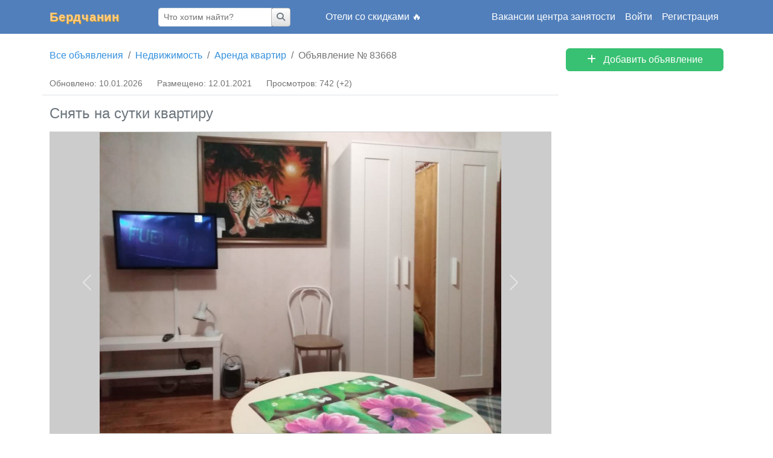

--- FILE ---
content_type: text/html; charset=UTF-8
request_url: https://berdchanin.ru/offers/83668
body_size: 4981
content:
<!doctype html>
<html lang="ru">
<head>
    <meta charset="utf-8">
    <meta name="viewport" content="width=device-width, initial-scale=1">
    <meta name="csrf-token" content="izB9zcXm9dEGZkgr3uM6eo0rvM3tTYq4FsL8MRRw">
            <title>Объявление № 83668 - Снять на сутки квартиру - Бердчанин</title>
                <meta name="description" content="Объявление № 83668. Аренда квартир: снять на сутки квартиру. Новосибирск, Цветной проезд, 9. 1 500 руб. 17 фотографий.">
            <meta name="robots" content="index, follow">
    <meta property="og:title" content="Объявление № 83668 - Снять на сутки квартиру">
	<meta property="og:image" content="https://berdchanin.ru/uploads/HXf1m0NFy6KbP1FnqawpqYmnqCBszShK6SF7UwYF.jpg">
	<meta property="og:description" content="Объявление № 83668. Аренда квартир: снять на сутки квартиру. Новосибирск, Цветной проезд, 9. 1 500 руб. 17 фотографий.">
	<meta property="og:url" content="https://berdchanin.ru/offers/83668">
	<meta property="og:type" content="website">
	<meta property="og:site_name" content="Бердчанин">
	<meta property="og:locale" content="ru_RU">
    <link href="https://berdchanin.ru/offers/83668" rel="canonical" />
    <link rel="preload" as="style" href="https://berdchanin.ru/build/assets/app-rgkv1xG-.css" /><link rel="stylesheet" href="https://berdchanin.ru/build/assets/app-rgkv1xG-.css" />    <script>
   (function(m,e,t,r,i,k,a){m[i]=m[i]||function(){(m[i].a=m[i].a||[]).push(arguments)};
   m[i].l=1*new Date();k=e.createElement(t),a=e.getElementsByTagName(t)[0],k.async=1,k.src=r,a.parentNode.insertBefore(k,a)})
   (window, document, "script", "https://mc.yandex.ru/metrika/tag.js", "ym");

   ym(8040784, "init", {
        clickmap:true,
        trackLinks:true,
        accurateTrackBounce:true
   });
</script>
<noscript><div><img src="https://mc.yandex.ru/watch/8040784" style="position:absolute; left:-9999px;" alt="" /></div></noscript>
    </head>
<body>
    <div class="min-vh-100 d-flex flex-column" id="app">
        <header>
            <nav class="navbar navbar-expand-lg navbar-dark">
                <div class="container">
                                            <a class="navbar-brand" href="https://berdchanin.ru">
                            Бердчанин
                        </a>
                    
                    <button class="navbar-toggler" type="button" data-bs-toggle="collapse" data-bs-target="#navbarSupportedContent" aria-controls="navbarSupportedContent" aria-expanded="false" aria-label="Главное меню">
                        <span class="navbar-toggler-icon"></span>
                    </button>

                    <div class="collapse navbar-collapse" id="navbarSupportedContent">
                        <div class="navbar-nav me-auto mt-4 mt-lg-0 ms-lg-12">
                            <form class="input-group" action="https://berdchanin.ru/search" method="get">
                                <input type="text" name="phrase" class="form-control form-control-sm" value="" placeholder="Что хотим найти?" aria-label="Что хотим найти?">
                                <div class="input-group-append">
                                    <button class="btn btn-sm btn-secondary text-secondary" type="submit">
                                        <i class="fa fa-search"></i>
                                    </button>
                                </div>
                            </form>
                        </div>

                        <ul class="navbar-nav me-auto mt-4 mt-lg-0">
                            <li class="nav-item">
                                <a class="nav-link" href="https://www.trip.com/t/rpVpIM3RxP2" target="_blank" rel="nofollow">
                                    Отели со скидками 🔥
                                </a>
                            </li>
                        </ul>

                        <ul class="navbar-nav ms-auto mt-4 mt-lg-0">
                            <li class="nav-item">
                                <a class="nav-link" href="https://berdchanin.ru/employment-center">
                                    Вакансии центра занятости
                                </a>
                            </li>
                                                            <li class="nav-item">
                                    <a class="nav-link" href="https://berdchanin.ru/login" rel="nofollow">
                                        Войти
                                    </a>
                                </li>

                                <li class="nav-item">
                                    <a class="nav-link" href="https://berdchanin.ru/register" rel="nofollow">
                                        Регистрация
                                    </a>
                                </li>
                                                    </ul>
                    </div>
                </div>
            </nav>
        </header>
        <main class="py-6 flex-grow-1 container position-relative">
            
            <div class="row">
	<div class="col-lg-9">
		<nav aria-label="breadcrumb">
	<ol class="breadcrumb small" itemscope itemtype="http://schema.org/BreadcrumbList">
                                    <li class="breadcrumb-item" itemprop="itemListElement" itemscope itemtype="http://schema.org/ListItem">
                    <a href="https://berdchanin.ru" itemprop="item">
                        <span itemprop="name">Все объявления</span>
                        <meta itemprop="position" content="1">
                    </a>
                </li>
                                                <li class="breadcrumb-item" itemprop="itemListElement" itemscope itemtype="http://schema.org/ListItem">
                    <a href="https://berdchanin.ru/categories/realty" itemprop="item">
                        <span itemprop="name">Недвижимость</span>
                        <meta itemprop="position" content="2">
                    </a>
                </li>
                                                <li class="breadcrumb-item" itemprop="itemListElement" itemscope itemtype="http://schema.org/ListItem">
                    <a href="https://berdchanin.ru/categories/apartments-rental" itemprop="item">
                        <span itemprop="name">Аренда квартир</span>
                        <meta itemprop="position" content="3">
                    </a>
                </li>
                                                <li class="breadcrumb-item active" aria-current="page">
                    <span>Объявление № 83668</span>
                </li>
                        </ol>
</nav>

		<div class="row no-gutters offer-details" itemscope itemtype="http://schema.org/Product">
    <div class="col-12 pt-md-4 order-md-2">
        <h1 class="h4 fw-normal text-secondary" itemprop="name">
            Снять на сутки квартиру
        </h1>
                    <div id="image-carousel" class="mt-4 carousel slide carousel-fade" data-bs-interval="false" data-bs-ride="false">
                <ul class="carousel-inner list-unstyled board-details-images" itemscope itemtype="http://schema.org/ImageGallery">
                                            <li class="carousel-item active" itemprop="associatedMedia" itemscope itemtype="http://schema.org/ImageObject">
                            <a class="d-block w-100 board-details-image" href="https://berdchanin.ru/uploads/HXf1m0NFy6KbP1FnqawpqYmnqCBszShK6SF7UwYF.jpg" title="Изображение # 1" itemprop="contentUrl" style="background-image: url('https://berdchanin.ru/uploads/HXf1m0NFy6KbP1FnqawpqYmnqCBszShK6SF7UwYF.jpg');"></a>
                        </li>
                                            <li class="carousel-item" itemprop="associatedMedia" itemscope itemtype="http://schema.org/ImageObject">
                            <a class="d-block w-100 board-details-image" href="https://berdchanin.ru/uploads/n0jMdQshj1oatLcSSvqO8lBXlj9YpGgXpHxikxHf.jpg" title="Изображение # 2" itemprop="contentUrl" style="background-image: url('https://berdchanin.ru/uploads/n0jMdQshj1oatLcSSvqO8lBXlj9YpGgXpHxikxHf.jpg');"></a>
                        </li>
                                            <li class="carousel-item" itemprop="associatedMedia" itemscope itemtype="http://schema.org/ImageObject">
                            <a class="d-block w-100 board-details-image" href="https://berdchanin.ru/uploads/6dsPCPijbs0UNgWGyqwzkTDX1S0oFsrMjLRTbJ5p.jpg" title="Изображение # 3" itemprop="contentUrl" style="background-image: url('https://berdchanin.ru/uploads/6dsPCPijbs0UNgWGyqwzkTDX1S0oFsrMjLRTbJ5p.jpg');"></a>
                        </li>
                                            <li class="carousel-item" itemprop="associatedMedia" itemscope itemtype="http://schema.org/ImageObject">
                            <a class="d-block w-100 board-details-image" href="https://berdchanin.ru/uploads/vW7gxc3A42X56UgeOJeG2yAM5d44kam5sWEnoOob.jpg" title="Изображение # 4" itemprop="contentUrl" style="background-image: url('https://berdchanin.ru/uploads/vW7gxc3A42X56UgeOJeG2yAM5d44kam5sWEnoOob.jpg');"></a>
                        </li>
                                            <li class="carousel-item" itemprop="associatedMedia" itemscope itemtype="http://schema.org/ImageObject">
                            <a class="d-block w-100 board-details-image" href="https://berdchanin.ru/uploads/m81e7pDdaf4wgDEaJuP0Liuw1FlbizuRtx26kieJ.jpg" title="Изображение # 5" itemprop="contentUrl" style="background-image: url('https://berdchanin.ru/uploads/m81e7pDdaf4wgDEaJuP0Liuw1FlbizuRtx26kieJ.jpg');"></a>
                        </li>
                                            <li class="carousel-item" itemprop="associatedMedia" itemscope itemtype="http://schema.org/ImageObject">
                            <a class="d-block w-100 board-details-image" href="https://berdchanin.ru/uploads/0iAIcDLfCwOk52wrUMOSlaHZU0TKMqdu7zA3vSIf.jpg" title="Изображение # 6" itemprop="contentUrl" style="background-image: url('https://berdchanin.ru/uploads/0iAIcDLfCwOk52wrUMOSlaHZU0TKMqdu7zA3vSIf.jpg');"></a>
                        </li>
                                            <li class="carousel-item" itemprop="associatedMedia" itemscope itemtype="http://schema.org/ImageObject">
                            <a class="d-block w-100 board-details-image" href="https://berdchanin.ru/uploads/Vonzp4pYknfszA2X9Q8FYSHUd3GZedFT2bnDyNnJ.jpg" title="Изображение # 7" itemprop="contentUrl" style="background-image: url('https://berdchanin.ru/uploads/Vonzp4pYknfszA2X9Q8FYSHUd3GZedFT2bnDyNnJ.jpg');"></a>
                        </li>
                                            <li class="carousel-item" itemprop="associatedMedia" itemscope itemtype="http://schema.org/ImageObject">
                            <a class="d-block w-100 board-details-image" href="https://berdchanin.ru/uploads/5ESClXxTSkznFxE09Zu0cWSx3uoycOBuUCWRP70z.jpg" title="Изображение # 8" itemprop="contentUrl" style="background-image: url('https://berdchanin.ru/uploads/5ESClXxTSkznFxE09Zu0cWSx3uoycOBuUCWRP70z.jpg');"></a>
                        </li>
                                            <li class="carousel-item" itemprop="associatedMedia" itemscope itemtype="http://schema.org/ImageObject">
                            <a class="d-block w-100 board-details-image" href="https://berdchanin.ru/uploads/VtcfTmm33e2eQMo6eEnHOePr1KjLEvDCS1adnM4g.jpg" title="Изображение # 9" itemprop="contentUrl" style="background-image: url('https://berdchanin.ru/uploads/VtcfTmm33e2eQMo6eEnHOePr1KjLEvDCS1adnM4g.jpg');"></a>
                        </li>
                                            <li class="carousel-item" itemprop="associatedMedia" itemscope itemtype="http://schema.org/ImageObject">
                            <a class="d-block w-100 board-details-image" href="https://berdchanin.ru/uploads/6N2MzM5sAnRSclxBcElQtQ9wSrKB5wWfFrpGQS5i.jpg" title="Изображение # 10" itemprop="contentUrl" style="background-image: url('https://berdchanin.ru/uploads/6N2MzM5sAnRSclxBcElQtQ9wSrKB5wWfFrpGQS5i.jpg');"></a>
                        </li>
                                            <li class="carousel-item" itemprop="associatedMedia" itemscope itemtype="http://schema.org/ImageObject">
                            <a class="d-block w-100 board-details-image" href="https://berdchanin.ru/uploads/dRAsM2gzUUYs8XrdxysvTaOoJgAiQgzRhsgyN36D.jpg" title="Изображение # 11" itemprop="contentUrl" style="background-image: url('https://berdchanin.ru/uploads/dRAsM2gzUUYs8XrdxysvTaOoJgAiQgzRhsgyN36D.jpg');"></a>
                        </li>
                                            <li class="carousel-item" itemprop="associatedMedia" itemscope itemtype="http://schema.org/ImageObject">
                            <a class="d-block w-100 board-details-image" href="https://berdchanin.ru/uploads/mlaHzVdCQH4dDVeqbM46h6milo3Gz4MVGTJzL62Q.jpg" title="Изображение # 12" itemprop="contentUrl" style="background-image: url('https://berdchanin.ru/uploads/mlaHzVdCQH4dDVeqbM46h6milo3Gz4MVGTJzL62Q.jpg');"></a>
                        </li>
                                            <li class="carousel-item" itemprop="associatedMedia" itemscope itemtype="http://schema.org/ImageObject">
                            <a class="d-block w-100 board-details-image" href="https://berdchanin.ru/uploads/pIK50ahaqR53DfyeYKD1q4JqGgp4nyZAQTqaQS1B.jpg" title="Изображение # 13" itemprop="contentUrl" style="background-image: url('https://berdchanin.ru/uploads/pIK50ahaqR53DfyeYKD1q4JqGgp4nyZAQTqaQS1B.jpg');"></a>
                        </li>
                                            <li class="carousel-item" itemprop="associatedMedia" itemscope itemtype="http://schema.org/ImageObject">
                            <a class="d-block w-100 board-details-image" href="https://berdchanin.ru/uploads/316MXeVGEtmX5UeymeogIF8ZCovpDn8wtPrsCv9Y.jpg" title="Изображение # 14" itemprop="contentUrl" style="background-image: url('https://berdchanin.ru/uploads/316MXeVGEtmX5UeymeogIF8ZCovpDn8wtPrsCv9Y.jpg');"></a>
                        </li>
                                            <li class="carousel-item" itemprop="associatedMedia" itemscope itemtype="http://schema.org/ImageObject">
                            <a class="d-block w-100 board-details-image" href="https://berdchanin.ru/uploads/s9wA5wExqUmcShJYIYKTLLkYjzGXd7dSHc1DNrAA.jpg" title="Изображение # 15" itemprop="contentUrl" style="background-image: url('https://berdchanin.ru/uploads/s9wA5wExqUmcShJYIYKTLLkYjzGXd7dSHc1DNrAA.jpg');"></a>
                        </li>
                                            <li class="carousel-item" itemprop="associatedMedia" itemscope itemtype="http://schema.org/ImageObject">
                            <a class="d-block w-100 board-details-image" href="https://berdchanin.ru/uploads/0EYyn5YTS1UffEHRMjqvgOFDEs1DzI09vnYl7ZQW.jpg" title="Изображение # 16" itemprop="contentUrl" style="background-image: url('https://berdchanin.ru/uploads/0EYyn5YTS1UffEHRMjqvgOFDEs1DzI09vnYl7ZQW.jpg');"></a>
                        </li>
                                            <li class="carousel-item" itemprop="associatedMedia" itemscope itemtype="http://schema.org/ImageObject">
                            <a class="d-block w-100 board-details-image" href="https://berdchanin.ru/uploads/EWNoudlhgaM4HUV2SNqfYmiaC63qCzD73hbyAb9S.jpg" title="Изображение # 17" itemprop="contentUrl" style="background-image: url('https://berdchanin.ru/uploads/EWNoudlhgaM4HUV2SNqfYmiaC63qCzD73hbyAb9S.jpg');"></a>
                        </li>
                                    </ul>
                                    <a class="carousel-control-prev" href="#image-carousel" role="button" data-bs-slide="prev">
                        <span class="carousel-control-prev-icon" aria-hidden="true"></span>
                        <span class="sr-only">Предыдущее</span>
                    </a>
                    <a class="carousel-control-next" href="#image-carousel" role="button" data-bs-slide="next">
                        <span class="carousel-control-next-icon" aria-hidden="true"></span>
                        <span class="sr-only">Следующее</span>
                    </a>
                            </div>
                <div class="mt-6" itemprop="description">
            <p>Предлагаю 1-комнатную квартиру в Академгородке в аренду посуточно на 5 гостей.</p><p>1 спальня, 2 двуспальные кровати, 5 спальных мест.<br>Есть кухня, обеденная зона, балкон.<br>В ванной комнате ванна.</p><p>Есть холодильник, электрочайник, микроволновка, стиральная машина, кабельное, wi-fi, фен, домофон, утюг, телевизор, водонагреватель.</p>
        </div>
                    <div class="mt-4 fw-bold">
                1 500 руб.
            </div>
                <div itemscope itemtype="http://schema.org/Offer" itemprop="offers">
            <meta itemprop="price" content="1500" />
            <meta itemprop="priceCurrency" content="RUB" />
        </div>
        <div class="py-2" itemscope itemtype="http://schema.org/Person">
            <div class="mt-2">
                <i class="fa fa-map-marker-alt text-secondary me-2"></i>
                <span itemprop="address">Новосибирск, Цветной проезд, 9</span>
            </div>
                            <div class="mt-2">
                    <i class="fa fa-user text-secondary me-2"></i>
                    <span itemprop="name">Маргарита</span>
                </div>
                                                            <div class="mt-2">
                        <i class="fa fa-phone-alt text-secondary me-2"></i>
                        <a href="tel:+79139187464">
                            +7 913 918-74-64
                        </a>
                                                <meta itemprop="telephone" content="79139187464" />
                    </div>
                                                                        </div>
    </div>
    <div class="col-12 mt-4 mt-md-0 border-top border-md-top-0 border-bottom">
        <div class="row py-2 small text-muted">
            <div class="col-12 col-md-auto">
                Обновлено: 10.01.2026
            </div>
            <div class="col-12 col-md-auto mt-1 mt-md-0">
                Размещено: 12.01.2021
            </div>
            <div class="col-12 col-md-auto mt-1 mt-md-0">
                Просмотров: 742
                                    <span title="Просмотров сегодня">(+2)</span>
                            </div>
        </div>
    </div>
</div>

		

                    <div class="mt-8 text-center">
    <a href="https://yesim.tpo.lv/Bc7AhG1i" rel="nofollow">
<img src="https://berdchanin.ru/uploads/wbMufx468BOi9Z8DgpujbaIJcfKKDlaigdFs38z1.jpg" alt="Best eSIM">
</a>
</div>
        
        			<div class="mt-12 pt-lg-4 border-lg-top">
				<h2 class="h5 text-secondary">
					Другие объявления
				</h2>
	        	<div class="row mt-3">
	                <div class="col-sm-6 col-md-4 col-lg-3 mb-4 similar-offer">
            <a class="d-block border image" href="https://berdchanin.ru/offers/83576" style="background-image:url(https://berdchanin.ru/uploads/thumbs/JXVa7usaAkEkLJJqoMGlkQgCWW1HmozsKgI10PBI.jpg);"></a>
        <a class="d-block mt-2 text-truncate title" href="https://berdchanin.ru/offers/83576" title="Снять посуточно квартиру">
        Снять посуточно квартиру
    </a>
    <div class="mt-1 city">
        Новосибирск
    </div>
            <div class="mt-1 price">
            1 500 руб.
        </div>
    </div>
<div class="col-sm-6 col-md-4 col-lg-3 mb-4 similar-offer">
            <a class="d-block border image" href="https://berdchanin.ru/offers/85451" style="background-image:url(https://berdchanin.ru/uploads/thumbs/85hmzLf97XWTaNNYCkttjpt7Fb11UlIfpbbzkBxK.jpg);"></a>
        <a class="d-block mt-2 text-truncate title" href="https://berdchanin.ru/offers/85451" title="Квартира посуточно в аренду">
        Квартира посуточно в аренду
    </a>
    <div class="mt-1 city">
        Новосибирск
    </div>
            <div class="mt-1 price">
            1 700 руб.
        </div>
    </div>
<div class="col-sm-6 col-md-4 col-lg-3 mb-4 similar-offer">
            <a class="d-block border image" href="https://berdchanin.ru/offers/84536" style="background-image:url(https://berdchanin.ru/uploads/thumbs/BXP9BXPT43smBg1gmbg3cw8wOTKgin2R7d5BBrUs.jpg);"></a>
        <a class="d-block mt-2 text-truncate title" href="https://berdchanin.ru/offers/84536" title="Аренда на сутки квартиры">
        Аренда на сутки квартиры
    </a>
    <div class="mt-1 city">
        Новосибирск
    </div>
            <div class="mt-1 price">
            1 600 руб.
        </div>
    </div>
<div class="col-sm-6 col-md-4 col-lg-3 mb-4 similar-offer">
            <a class="d-block border image" href="https://berdchanin.ru/offers/85782" style="background-image:url(https://berdchanin.ru/uploads/thumbs/hdtZJvrJuTB6iNctZP4woaGJeoWrOKpsI4apwNI5.jpg);"></a>
        <a class="d-block mt-2 text-truncate title" href="https://berdchanin.ru/offers/85782" title="Снять квартиру посуточно">
        Снять квартиру посуточно
    </a>
    <div class="mt-1 city">
        Новосибирск
    </div>
            <div class="mt-1 price">
            1 600 руб.
        </div>
    </div>
<div class="col-sm-6 col-md-4 col-lg-3 mb-4 similar-offer">
            <a class="d-block border image" href="https://berdchanin.ru/offers/84472" style="background-image:url(https://berdchanin.ru/uploads/thumbs/CQKX4jqSLP8xCWTLEBXdPGBpzmddE1F1YMt8thsT.jpg);"></a>
        <a class="d-block mt-2 text-truncate title" href="https://berdchanin.ru/offers/84472" title="Аренда квартиры посуточно">
        Аренда квартиры посуточно
    </a>
    <div class="mt-1 city">
        Новосибирск
    </div>
            <div class="mt-1 price">
            3 500 руб.
        </div>
    </div>
<div class="col-sm-6 col-md-4 col-lg-3 mb-4 similar-offer">
            <a class="d-block border image" href="https://berdchanin.ru/offers/85960" style="background-image:url(https://berdchanin.ru/uploads/thumbs/q6ytIpV4LFKMXhXiLwTX0cbuGVCdZo1BVZlNv6G2.jpg);"></a>
        <a class="d-block mt-2 text-truncate title" href="https://berdchanin.ru/offers/85960" title="Аренда на сутки квартиры">
        Аренда на сутки квартиры
    </a>
    <div class="mt-1 city">
        Новосибирск
    </div>
            <div class="mt-1 price">
            1 900 руб.
        </div>
    </div>
<div class="col-sm-6 col-md-4 col-lg-3 mb-4 similar-offer">
            <a class="d-block border image" href="https://berdchanin.ru/offers/86076" style="background-image:url(https://berdchanin.ru/uploads/thumbs/X6NvC7SOfq1hny7J6iHxQdwcyEVZiDyKIkzHhxmU.jpg);"></a>
        <a class="d-block mt-2 text-truncate title" href="https://berdchanin.ru/offers/86076" title="Сдам посуточно квартиру">
        Сдам посуточно квартиру
    </a>
    <div class="mt-1 city">
        Новосибирск
    </div>
            <div class="mt-1 price">
            1 400 руб.
        </div>
    </div>
<div class="col-sm-6 col-md-4 col-lg-3 mb-4 similar-offer">
            <a class="d-block border image" href="https://berdchanin.ru/offers/83853" style="background-image:url(https://berdchanin.ru/uploads/thumbs/AdxIYrwQcVKz6zhFve6e1YwJiOtLKTHm8T8C2GVt.jpg);"></a>
        <a class="d-block mt-2 text-truncate title" href="https://berdchanin.ru/offers/83853" title="Квартира в аренду на сутки">
        Квартира в аренду на сутки
    </a>
    <div class="mt-1 city">
        Новосибирск
    </div>
            <div class="mt-1 price">
            1 300 руб.
        </div>
    </div>
	    		</div>
			</div>
        	</div>
	<div class="col-lg-3 mt-6 mt-lg-0 board-secondary">
        <a class="btn btn-success text-white d-block" href="https://berdchanin.ru/offers/create" rel="nofollow">
		<i class="fa fa-plus me-2"></i>
        Добавить объявление
	</a>


		
		
		
		
		
	</div>
</div>

            <div class="preloader">
    <div class="spinner-border text-success" role="status">
        <span class="sr-only">Загрузка...</span>
    </div>
</div>
        </main>
        <footer class="border-top small text-muted footer">
            <div class="container">
            	<div class="row py-4 small">
                    <div class="col-md-6">
                        © 2010-2026.
                        Бердск. Доска бесплатных объявлений
                                                    «<a href="/" class="text-muted">Бердчанин</a>»
                                            </div>
                    <div class="col-md-6 mt-4 mt-md-0 text-md-end">
                        <a href="https://berdchanin.ru/news" class="text-muted me-8">Новое на сайте</a>
                        Поддержка: <a href="mailto:support@berdchanin.ru" class="text-muted">support@berdchanin.ru</a>
                    </div>
            	</div>
            </div>
        </footer>
    </div>
    <link rel="modulepreload" href="https://berdchanin.ru/build/assets/app-D1tImRwL.js" /><link rel="modulepreload" href="https://berdchanin.ru/build/assets/admin-BFbKpwd5.js" /><script type="module" src="https://berdchanin.ru/build/assets/app-D1tImRwL.js"></script>    </body>
</html>


--- FILE ---
content_type: application/javascript
request_url: https://berdchanin.ru/build/assets/app-D1tImRwL.js
body_size: 478
content:
import{$ as a,a as o}from"./admin-BFbKpwd5.js";a(function(){a(".edit-profile .avatar").on("change","input",async function(){const e=a(this).closest(".avatar"),r=a(this),i=new FormData;i.append("image",this.files[0]),a.event.trigger("ajaxStart");try{const{data:t}=await o.post(r.data("url"),i);a(".avatar-image, .avatar-placeholder",e).remove(),e.append(`<div class="avatar-image" style="background-image: url('${t.url}');">
                    <span class="delete" data-url="${t.removeUrl}" data-question="Удалить аватар?" title="Удалить" role="button">
                        <i class="fas fa-times text-white"></i>
                    </span>
                </div>`)}catch(t){console.log(t)}a.event.trigger("ajaxStop")}).on("click",".delete",function(e){e.preventDefault();const r=a(this).closest(".avatar"),{url:i,question:t}=a(this).data();window.confirm(t)&&(a.event.trigger("ajaxStart"),o.delete(i).then(s=>{a(".avatar-image, .avatar-placeholder",r).remove(),r.append(`<div class="avatar-placeholder">
                        <i class="fa fa-user h3 text-primary"></i>
                    </div>`)}),a.event.trigger("ajaxStop"))})});
